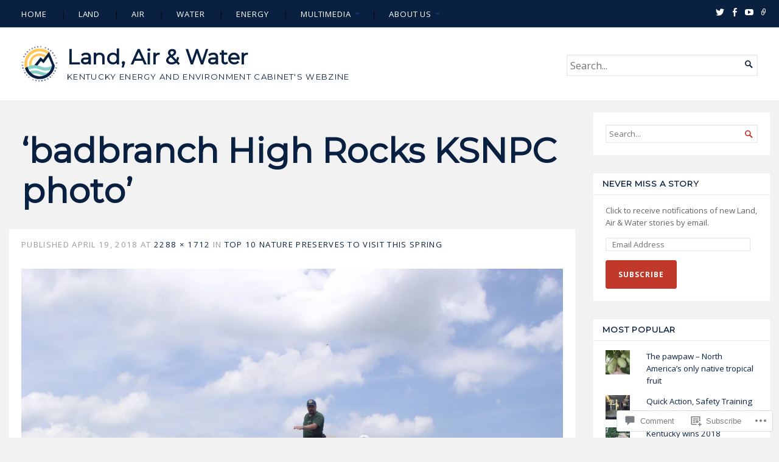

--- FILE ---
content_type: text/css;charset=utf-8
request_url: https://s0.wp.com/?custom-css=1&csblog=7vlWk&cscache=6&csrev=22
body_size: 128
content:
.imageContainer{position:relative;width:300px;height:200px;border:1px solid #fff}.imageContainer div{position:absolute;background:#F2F2F2;outline:5px solid #F2F2F2}nav.menu-primary .menu a:hover{color:#89D1CA}.main h1.title a:hover,.main h2.title a:hover,.main h2.posttitle a:hover{color:#89D1CA}nav.menu-primary .social_links a:hover:before{color:#89d1ca}.showcase .item h2 a{font-weight:400}.footer-top-categories strong{display:none}.footer-top-categories{display:none}.widget.widget_text .textwidget{background-color:#f2f2f2}.widget.widget_text h3.widgettitle{margin:0}.blocks-gallery-item__caption{display:none}